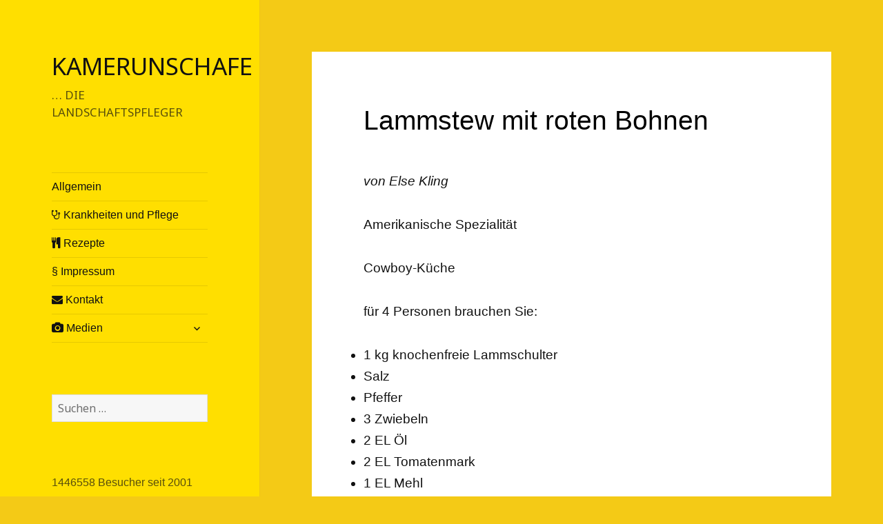

--- FILE ---
content_type: text/css
request_url: https://www.kamerunschaf.de/wp-content/themes/twentyfifteen-child/style.css?ver=20221101
body_size: 819
content:
/*
Theme Name:		KAMERUNSCHAF
Template:		twentyfifteen
*/

body {
	font-family: Helvetica, Arial, Verdana, sans-serif;
}

h1,h2,h3,h4,h5,h6{
    font-weight: lighter;
}
.entry-title,
.page-title,
.entry-date{
	font-weight: lighter;
	color: #000000;
}

.hentry {
    background: none;
    box-shadow: none;
}
 
.entry-footer {
    background: #3498db;
    color: #fff;
}
 
.entry-footer a {
    color: #fff;
}

.site-title {
    font-weight: lighter;
    text-transform: uppercase;
    font-size: 3.5rem;
}

.site-description {
    font-weight: lighter;
    text-transform: uppercase;
    font-size: 1.7rem;
}

#colophon{
    display: none;
}
/* Formatierungen in der Zuechterliste */


.addressbook-card{
    padding-top: 10px;
    padding-left: 50px;
}

.addressbook-item{
    border-radius: 10px;
    padding-bottom: 10px;
}

.org{
    color: #00f;
}